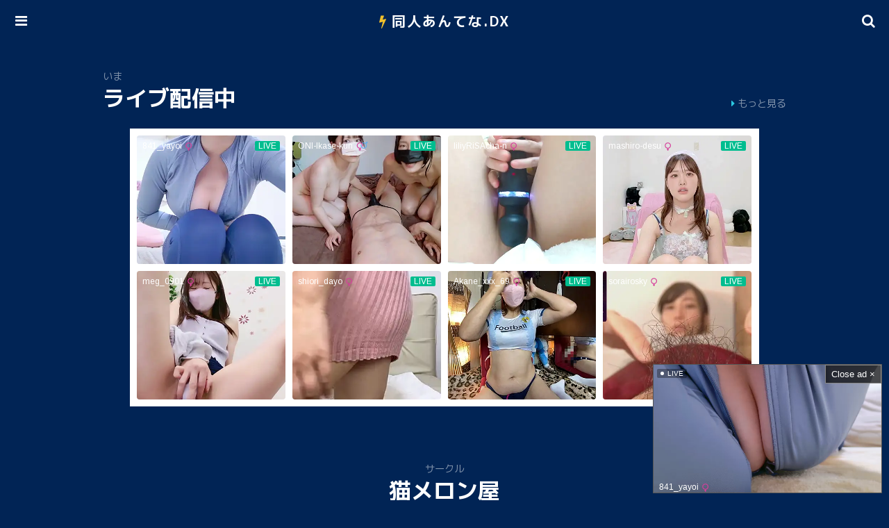

--- FILE ---
content_type: text/html; charset=UTF-8
request_url: https://doujinantena.top/circle/%E7%8C%AB%E3%83%A1%E3%83%AD%E3%83%B3%E5%B1%8B/
body_size: 11905
content:
<!DOCTYPE html>
<html lang="ja">
<head>
	<meta charset="utf-8">
	<meta name="viewport" content="width=device-width, initial-scale=1, maximum-scale=1, user-scalable=no">
	<link rel="stylesheet" href="https://doujinantena.top/wp-content/themes/doujinantena/style.css">
	<link rel="icon" href="https://doujinantena.top/wp-content/themes/doujinantena/images/icon.ico">
	<link rel="apple-touch-icon" href="https://doujinantena.top/wp-content/themes/doujinantena/images/icon.png">
		<title>猫メロン屋 42冊 : 同人あんてな</title>
	<meta name="description" content="猫メロン屋のエロ漫画が42冊あります。完全無料で同人誌やエロ漫画を合計258,272冊読み放題！新作大量！スマホ全機種対応！キャラクター、原作、アニメ、タグから検索可能！" />
		<meta name='robots' content='max-image-preview:large' />

	<!-- This site is optimized with the Yoast SEO plugin v26.7 - https://yoast.com/wordpress/plugins/seo/ -->
	<link rel="canonical" href="https://doujinantena.top/circle/猫メロン屋/" />
	<link rel="next" href="https://doujinantena.top/circle/%e7%8c%ab%e3%83%a1%e3%83%ad%e3%83%b3%e5%b1%8b/page/2/" />
	<script type="application/ld+json" class="yoast-schema-graph">{"@context":"https://schema.org","@graph":[{"@type":"CollectionPage","@id":"https://doujinantena.top/circle/%e7%8c%ab%e3%83%a1%e3%83%ad%e3%83%b3%e5%b1%8b/","url":"https://doujinantena.top/circle/%e7%8c%ab%e3%83%a1%e3%83%ad%e3%83%b3%e5%b1%8b/","name":"猫メロン屋 アーカイブ : 同人あんてな","isPartOf":{"@id":"https://doujinantena.top/#website"},"breadcrumb":{"@id":"https://doujinantena.top/circle/%e7%8c%ab%e3%83%a1%e3%83%ad%e3%83%b3%e5%b1%8b/#breadcrumb"},"inLanguage":"ja"},{"@type":"BreadcrumbList","@id":"https://doujinantena.top/circle/%e7%8c%ab%e3%83%a1%e3%83%ad%e3%83%b3%e5%b1%8b/#breadcrumb","itemListElement":[{"@type":"ListItem","position":1,"name":"ホーム","item":"https://doujinantena.top/"},{"@type":"ListItem","position":2,"name":"猫メロン屋"}]},{"@type":"WebSite","@id":"https://doujinantena.top/#website","url":"https://doujinantena.top/","name":"同人あんてな","description":"","potentialAction":[{"@type":"SearchAction","target":{"@type":"EntryPoint","urlTemplate":"https://doujinantena.top/?s={search_term_string}"},"query-input":{"@type":"PropertyValueSpecification","valueRequired":true,"valueName":"search_term_string"}}],"inLanguage":"ja"}]}</script>
	<!-- / Yoast SEO plugin. -->


<style id='wp-img-auto-sizes-contain-inline-css' type='text/css'>
img:is([sizes=auto i],[sizes^="auto," i]){contain-intrinsic-size:3000px 1500px}
/*# sourceURL=wp-img-auto-sizes-contain-inline-css */
</style>

<style id='classic-theme-styles-inline-css' type='text/css'>
/*! This file is auto-generated */
.wp-block-button__link{color:#fff;background-color:#32373c;border-radius:9999px;box-shadow:none;text-decoration:none;padding:calc(.667em + 2px) calc(1.333em + 2px);font-size:1.125em}.wp-block-file__button{background:#32373c;color:#fff;text-decoration:none}
/*# sourceURL=/wp-includes/css/classic-themes.min.css */
</style>
<link rel='stylesheet' id='wp-pagenavi-css' href='https://doujinantena.top/wp-content/plugins/wp-pagenavi/pagenavi-css.css?ver=2.70' type='text/css' media='all' />
<script type="text/javascript" src="https://doujinantena.top/wp-content/plugins/jquery-updater/js/jquery-3.7.1.min.js?ver=3.7.1" id="jquery-core-js"></script>
<script type="text/javascript" src="https://doujinantena.top/wp-content/plugins/jquery-updater/js/jquery-migrate-3.5.2.min.js?ver=3.5.2" id="jquery-migrate-js"></script>
<script type="text/javascript" id="favorites-js-extra">
/* <![CDATA[ */
var favorites_data = {"ajaxurl":"https://doujinantena.top/wp-admin/admin-ajax.php","nonce":"ec6bf3cc47","favorite":"\u30de\u30a4\u30ea\u30b9\u30c8\u306b\u8ffd\u52a0","favorited":"\u30de\u30a4\u30ea\u30b9\u30c8\u304b\u3089\u524a\u9664","includecount":"","indicate_loading":"","loading_text":"Loading","loading_image":"","loading_image_active":"","loading_image_preload":"","cache_enabled":"1","button_options":{"button_type":"custom","custom_colors":false,"box_shadow":false,"include_count":false,"default":{"background_default":false,"border_default":false,"text_default":false,"icon_default":false,"count_default":false},"active":{"background_active":false,"border_active":false,"text_active":false,"icon_active":false,"count_active":false}},"authentication_modal_content":"\u003Cp\u003E\u304a\u6c17\u306b\u5165\u308a\u3092\u8ffd\u52a0\u3059\u308b\u306b\u306f\u30ed\u30b0\u30a4\u30f3\u3057\u3066\u304f\u3060\u3055\u3044\u3002\u003C/p\u003E\u003Cp\u003E\u003Ca href=\"#\" data-favorites-modal-close\u003E\u3053\u306e\u901a\u77e5\u3092\u975e\u8868\u793a\u306b\u3059\u308b\u003C/a\u003E\u003C/p\u003E","authentication_redirect":"","dev_mode":"","logged_in":"","user_id":"0","authentication_redirect_url":"https://doujinantena.top/wp-login.php"};
//# sourceURL=favorites-js-extra
/* ]]> */
</script>
<script type="text/javascript" src="https://doujinantena.top/wp-content/plugins/favorites/assets/js/favorites.min.js?ver=2.3.6" id="favorites-js"></script>
	<script async src="https://www.googletagmanager.com/gtag/js?id=G-EFY39WK395"></script>
	<script>
		window.dataLayer = window.dataLayer || [];
		function gtag(){dataLayer.push(arguments);}
		gtag('js', new Date());
		gtag('config', 'G-EFY39WK395');
	</script>
<style id='global-styles-inline-css' type='text/css'>
:root{--wp--preset--aspect-ratio--square: 1;--wp--preset--aspect-ratio--4-3: 4/3;--wp--preset--aspect-ratio--3-4: 3/4;--wp--preset--aspect-ratio--3-2: 3/2;--wp--preset--aspect-ratio--2-3: 2/3;--wp--preset--aspect-ratio--16-9: 16/9;--wp--preset--aspect-ratio--9-16: 9/16;--wp--preset--color--black: #000000;--wp--preset--color--cyan-bluish-gray: #abb8c3;--wp--preset--color--white: #ffffff;--wp--preset--color--pale-pink: #f78da7;--wp--preset--color--vivid-red: #cf2e2e;--wp--preset--color--luminous-vivid-orange: #ff6900;--wp--preset--color--luminous-vivid-amber: #fcb900;--wp--preset--color--light-green-cyan: #7bdcb5;--wp--preset--color--vivid-green-cyan: #00d084;--wp--preset--color--pale-cyan-blue: #8ed1fc;--wp--preset--color--vivid-cyan-blue: #0693e3;--wp--preset--color--vivid-purple: #9b51e0;--wp--preset--gradient--vivid-cyan-blue-to-vivid-purple: linear-gradient(135deg,rgb(6,147,227) 0%,rgb(155,81,224) 100%);--wp--preset--gradient--light-green-cyan-to-vivid-green-cyan: linear-gradient(135deg,rgb(122,220,180) 0%,rgb(0,208,130) 100%);--wp--preset--gradient--luminous-vivid-amber-to-luminous-vivid-orange: linear-gradient(135deg,rgb(252,185,0) 0%,rgb(255,105,0) 100%);--wp--preset--gradient--luminous-vivid-orange-to-vivid-red: linear-gradient(135deg,rgb(255,105,0) 0%,rgb(207,46,46) 100%);--wp--preset--gradient--very-light-gray-to-cyan-bluish-gray: linear-gradient(135deg,rgb(238,238,238) 0%,rgb(169,184,195) 100%);--wp--preset--gradient--cool-to-warm-spectrum: linear-gradient(135deg,rgb(74,234,220) 0%,rgb(151,120,209) 20%,rgb(207,42,186) 40%,rgb(238,44,130) 60%,rgb(251,105,98) 80%,rgb(254,248,76) 100%);--wp--preset--gradient--blush-light-purple: linear-gradient(135deg,rgb(255,206,236) 0%,rgb(152,150,240) 100%);--wp--preset--gradient--blush-bordeaux: linear-gradient(135deg,rgb(254,205,165) 0%,rgb(254,45,45) 50%,rgb(107,0,62) 100%);--wp--preset--gradient--luminous-dusk: linear-gradient(135deg,rgb(255,203,112) 0%,rgb(199,81,192) 50%,rgb(65,88,208) 100%);--wp--preset--gradient--pale-ocean: linear-gradient(135deg,rgb(255,245,203) 0%,rgb(182,227,212) 50%,rgb(51,167,181) 100%);--wp--preset--gradient--electric-grass: linear-gradient(135deg,rgb(202,248,128) 0%,rgb(113,206,126) 100%);--wp--preset--gradient--midnight: linear-gradient(135deg,rgb(2,3,129) 0%,rgb(40,116,252) 100%);--wp--preset--font-size--small: 13px;--wp--preset--font-size--medium: 20px;--wp--preset--font-size--large: 36px;--wp--preset--font-size--x-large: 42px;--wp--preset--spacing--20: 0.44rem;--wp--preset--spacing--30: 0.67rem;--wp--preset--spacing--40: 1rem;--wp--preset--spacing--50: 1.5rem;--wp--preset--spacing--60: 2.25rem;--wp--preset--spacing--70: 3.38rem;--wp--preset--spacing--80: 5.06rem;--wp--preset--shadow--natural: 6px 6px 9px rgba(0, 0, 0, 0.2);--wp--preset--shadow--deep: 12px 12px 50px rgba(0, 0, 0, 0.4);--wp--preset--shadow--sharp: 6px 6px 0px rgba(0, 0, 0, 0.2);--wp--preset--shadow--outlined: 6px 6px 0px -3px rgb(255, 255, 255), 6px 6px rgb(0, 0, 0);--wp--preset--shadow--crisp: 6px 6px 0px rgb(0, 0, 0);}:where(.is-layout-flex){gap: 0.5em;}:where(.is-layout-grid){gap: 0.5em;}body .is-layout-flex{display: flex;}.is-layout-flex{flex-wrap: wrap;align-items: center;}.is-layout-flex > :is(*, div){margin: 0;}body .is-layout-grid{display: grid;}.is-layout-grid > :is(*, div){margin: 0;}:where(.wp-block-columns.is-layout-flex){gap: 2em;}:where(.wp-block-columns.is-layout-grid){gap: 2em;}:where(.wp-block-post-template.is-layout-flex){gap: 1.25em;}:where(.wp-block-post-template.is-layout-grid){gap: 1.25em;}.has-black-color{color: var(--wp--preset--color--black) !important;}.has-cyan-bluish-gray-color{color: var(--wp--preset--color--cyan-bluish-gray) !important;}.has-white-color{color: var(--wp--preset--color--white) !important;}.has-pale-pink-color{color: var(--wp--preset--color--pale-pink) !important;}.has-vivid-red-color{color: var(--wp--preset--color--vivid-red) !important;}.has-luminous-vivid-orange-color{color: var(--wp--preset--color--luminous-vivid-orange) !important;}.has-luminous-vivid-amber-color{color: var(--wp--preset--color--luminous-vivid-amber) !important;}.has-light-green-cyan-color{color: var(--wp--preset--color--light-green-cyan) !important;}.has-vivid-green-cyan-color{color: var(--wp--preset--color--vivid-green-cyan) !important;}.has-pale-cyan-blue-color{color: var(--wp--preset--color--pale-cyan-blue) !important;}.has-vivid-cyan-blue-color{color: var(--wp--preset--color--vivid-cyan-blue) !important;}.has-vivid-purple-color{color: var(--wp--preset--color--vivid-purple) !important;}.has-black-background-color{background-color: var(--wp--preset--color--black) !important;}.has-cyan-bluish-gray-background-color{background-color: var(--wp--preset--color--cyan-bluish-gray) !important;}.has-white-background-color{background-color: var(--wp--preset--color--white) !important;}.has-pale-pink-background-color{background-color: var(--wp--preset--color--pale-pink) !important;}.has-vivid-red-background-color{background-color: var(--wp--preset--color--vivid-red) !important;}.has-luminous-vivid-orange-background-color{background-color: var(--wp--preset--color--luminous-vivid-orange) !important;}.has-luminous-vivid-amber-background-color{background-color: var(--wp--preset--color--luminous-vivid-amber) !important;}.has-light-green-cyan-background-color{background-color: var(--wp--preset--color--light-green-cyan) !important;}.has-vivid-green-cyan-background-color{background-color: var(--wp--preset--color--vivid-green-cyan) !important;}.has-pale-cyan-blue-background-color{background-color: var(--wp--preset--color--pale-cyan-blue) !important;}.has-vivid-cyan-blue-background-color{background-color: var(--wp--preset--color--vivid-cyan-blue) !important;}.has-vivid-purple-background-color{background-color: var(--wp--preset--color--vivid-purple) !important;}.has-black-border-color{border-color: var(--wp--preset--color--black) !important;}.has-cyan-bluish-gray-border-color{border-color: var(--wp--preset--color--cyan-bluish-gray) !important;}.has-white-border-color{border-color: var(--wp--preset--color--white) !important;}.has-pale-pink-border-color{border-color: var(--wp--preset--color--pale-pink) !important;}.has-vivid-red-border-color{border-color: var(--wp--preset--color--vivid-red) !important;}.has-luminous-vivid-orange-border-color{border-color: var(--wp--preset--color--luminous-vivid-orange) !important;}.has-luminous-vivid-amber-border-color{border-color: var(--wp--preset--color--luminous-vivid-amber) !important;}.has-light-green-cyan-border-color{border-color: var(--wp--preset--color--light-green-cyan) !important;}.has-vivid-green-cyan-border-color{border-color: var(--wp--preset--color--vivid-green-cyan) !important;}.has-pale-cyan-blue-border-color{border-color: var(--wp--preset--color--pale-cyan-blue) !important;}.has-vivid-cyan-blue-border-color{border-color: var(--wp--preset--color--vivid-cyan-blue) !important;}.has-vivid-purple-border-color{border-color: var(--wp--preset--color--vivid-purple) !important;}.has-vivid-cyan-blue-to-vivid-purple-gradient-background{background: var(--wp--preset--gradient--vivid-cyan-blue-to-vivid-purple) !important;}.has-light-green-cyan-to-vivid-green-cyan-gradient-background{background: var(--wp--preset--gradient--light-green-cyan-to-vivid-green-cyan) !important;}.has-luminous-vivid-amber-to-luminous-vivid-orange-gradient-background{background: var(--wp--preset--gradient--luminous-vivid-amber-to-luminous-vivid-orange) !important;}.has-luminous-vivid-orange-to-vivid-red-gradient-background{background: var(--wp--preset--gradient--luminous-vivid-orange-to-vivid-red) !important;}.has-very-light-gray-to-cyan-bluish-gray-gradient-background{background: var(--wp--preset--gradient--very-light-gray-to-cyan-bluish-gray) !important;}.has-cool-to-warm-spectrum-gradient-background{background: var(--wp--preset--gradient--cool-to-warm-spectrum) !important;}.has-blush-light-purple-gradient-background{background: var(--wp--preset--gradient--blush-light-purple) !important;}.has-blush-bordeaux-gradient-background{background: var(--wp--preset--gradient--blush-bordeaux) !important;}.has-luminous-dusk-gradient-background{background: var(--wp--preset--gradient--luminous-dusk) !important;}.has-pale-ocean-gradient-background{background: var(--wp--preset--gradient--pale-ocean) !important;}.has-electric-grass-gradient-background{background: var(--wp--preset--gradient--electric-grass) !important;}.has-midnight-gradient-background{background: var(--wp--preset--gradient--midnight) !important;}.has-small-font-size{font-size: var(--wp--preset--font-size--small) !important;}.has-medium-font-size{font-size: var(--wp--preset--font-size--medium) !important;}.has-large-font-size{font-size: var(--wp--preset--font-size--large) !important;}.has-x-large-font-size{font-size: var(--wp--preset--font-size--x-large) !important;}
/*# sourceURL=global-styles-inline-css */
</style>
</head>

<body class="archive tax-circle term-19773 wp-theme-doujinantena">

<header id="header">
	<div id="header-in">

		<div id="logo"><a href="https://doujinantena.top/">同人あんてな.DX</a></div>

		<input id="menu-input" type="checkbox" class="menu-unshown">
		<label id="menu-open" for="menu-input"></label>
		<label id="menu-close" for="menu-input" class="menu-unshown"></label>
		<div id="menu-content">
			<label id="menu-close" for="menu-input" class="menu-unshown"></label>
			<div id="menu-menu">
				<h2>メニュー</h2>
				<div class="pop--excl" style="display: inline;">
					<a href="https://stripchat.com/girls/japanese?userId=b44a4f8461a0c2ec67035a0d40b3050247e2829b31680e19122675ebd78dc131&campaignId=tablink" target="_blank" class="tablink">ライブ配信中</a>
				</div>
				<a href="https://doujinantena.top/mylist/">マイリスト</a>
				<a href="https://doujinantena.top/comic/">新着</a>
				<a href="https://doujinantena.top/popularity/">人気作品</a>
				<a href="https://doujinantena.top/contact/">お問い合わせ</a>
			</div>
		</div>

		<input id="search-input" type="checkbox" class="search-unshown">
		<label id="search-open" for="search-input"></label>
		<label id="search-close" for="search-input" class="search-unshown"></label>
		<div id="search-content">
			<label id="search-close" for="search-input" class="search-unshown"></label>
			<div id="search-search">
				<h2>検索</h2>
				<form method="get" action="https://doujinantena.top/" class="search-box">
					<input type="text" name="s">
					<input type="submit" value="&#xf002;">
				</form>
			</div>
			<div id="search-tag">
				<h2>タグから探す</h2>
				<a href="https://doujinantena.top/original/">原作</a>
				<a href="https://doujinantena.top/character/">キャラクター</a>
				<a href="https://doujinantena.top/circle/">サークル</a>
				<a href="https://doujinantena.top/cartoonist/">作者</a>
				<a href="https://doujinantena.top/genre/">ジャンル</a>
			</div>
		</div>

	</div>
</header>

<script>
	function UACheck() { return (/Mobile|Android|Silk\/|Kindle|iPod|Opera Mini|Opera Mobi/i.test(navigator.userAgent)); }
	function ChromeCheck() { return (/Chrome/i.test(navigator.userAgent) && !/Edg\/|Firefox|Samsung|Silk\/|OPR\//i.test(navigator.userAgent)); }
</script>


<div id="container">

	<div id="main">

		
		<div class="pop--excl" style="display: inline;">

			<div class="home-h">
				<h3>いま</h3>
				<h1>ライブ配信中</h1>
				<a href="https://stripchat.com/girls/japanese?userId=b44a4f8461a0c2ec67035a0d40b3050247e2829b31680e19122675ebd78dc131&campaignId=tablink" target="_blank">もっと見る</a>
			</div>

			
				<!-- Stripcash PC -->
				<div style="max-width: 1200px; width: 92%; height: 400px; margin: 0 auto 80px auto; background-color: #fff;">
					<iframe width="100%" height="100%" style="display:block" marginWidth="0" marginHeight="0" frameBorder="no" src="https://creative.mavrtracktor.com/widgets/v4/Universal?campaignId=jp_cn_iframe&tag=girls%2Fjapanese&thumbsMargin=10&hideButton=1&hideTitle=1&userId=b44a4f8461a0c2ec67035a0d40b3050247e2829b31680e19122675ebd78dc131&autoplay=all"></iframe>
				</div>

			
		</div>

					<div class="page-h">
				<h3>サークル</h3>
				<h1>猫メロン屋</h1>
				<span>42冊</span>
			</div>

		
		<div class="post-list">

			
							
					
					<a href="https://doujinantena.top/comic/do1814922/">
						<div class="post-list-term">2021年01月02日</div>
						<div class="post-list-image"><img src="https://cdn5.doujinantena.top/galleries/1814922/1.webp" loading="lazy" alt="ママと妹は気づかない?" /></div>
						<span>ママと妹は気づかない?</span>
					</a>
				
					
					<a href="https://doujinantena.top/comic/do1673074/">
						<div class="post-list-term">2020年07月01日</div>
						<div class="post-list-image"><img src="https://cdn5.doujinantena.top/galleries/1673074/1.webp" loading="lazy" alt="爆乳 美少女総集編" /></div>
						<span>爆乳 美少女総集編</span>
					</a>
				
					
					<a href="https://doujinantena.top/comic/do1507931/">
						<div class="post-list-term">2019年10月28日</div>
						<div class="post-list-image"><img src="https://cdn5.doujinantena.top/galleries/1507931/1.webp" loading="lazy" alt="爆乳彼女は太い肉棒2" /></div>
						<span>爆乳彼女は太い肉棒2</span>
					</a>
				
					
					<a href="https://doujinantena.top/comic/do1404199/">
						<div class="post-list-term">2019年04月26日</div>
						<div class="post-list-image"><img src="https://cdn5.doujinantena.top/galleries/1404199/1.webp" loading="lazy" alt="爆乳ムーンとエッチ" /></div>
						<span>爆乳ムーンとエッチ</span>
					</a>
				
					
					<a href="https://doujinantena.top/comic/do1404197/">
						<div class="post-list-term">2019年04月26日</div>
						<div class="post-list-image"><img src="https://cdn5.doujinantena.top/galleries/1404197/1.webp" loading="lazy" alt="ボクの大好きならんま" /></div>
						<span>ボクの大好きならんま</span>
					</a>
				
					
					<a href="https://doujinantena.top/comic/do1404195/">
						<div class="post-list-term">2019年04月26日</div>
						<div class="post-list-image"><img src="https://cdn5.doujinantena.top/galleries/1404195/1.webp" loading="lazy" alt="乙女の恋愛?" /></div>
						<span>乙女の恋愛?</span>
					</a>
				
					
					<a href="https://doujinantena.top/comic/do1404196/">
						<div class="post-list-term">2019年04月26日</div>
						<div class="post-list-image"><img src="https://cdn5.doujinantena.top/galleries/1404196/1.webp" loading="lazy" alt="ボクの大好きならんま2" /></div>
						<span>ボクの大好きならんま2</span>
					</a>
				
					
					<a href="https://doujinantena.top/comic/do951351/">
						<div class="post-list-term">2016年07月05日</div>
						<div class="post-list-image"><img src="https://cdn5.doujinantena.top/galleries/951351/1.webp" loading="lazy" alt="爆乳美少女よろず本セット３" /></div>
						<span>爆乳美少女よろず本セット３</span>
					</a>
				
					
					<a href="https://doujinantena.top/comic/do945333/">
						<div class="post-list-term">2016年06月15日</div>
						<div class="post-list-image"><img src="https://cdn5.doujinantena.top/galleries/945333/1.webp" loading="lazy" alt="ルリルリシークレット?" /></div>
						<span>ルリルリシークレット?</span>
					</a>
				
					
					<a href="https://doujinantena.top/comic/do891411/">
						<div class="post-list-term">2016年01月11日</div>
						<div class="post-list-image"><img src="https://cdn5.doujinantena.top/galleries/891411/1.webp" loading="lazy" alt="私は妹と彼女と熟女孕ませ？" /></div>
						<span>私は妹と彼女と熟女孕ませ？</span>
					</a>
				
					
					<a href="https://doujinantena.top/comic/do868905/">
						<div class="post-list-term">2015年11月02日</div>
						<div class="post-list-image"><img src="https://cdn5.doujinantena.top/galleries/868905/1.webp" loading="lazy" alt="私と先生の肉棒汁" /></div>
						<span>私と先生の肉棒汁</span>
					</a>
				
					
					<a href="https://doujinantena.top/comic/do833021/">
						<div class="post-list-term">2015年07月15日</div>
						<div class="post-list-image"><img src="https://cdn5.doujinantena.top/galleries/833021/1.webp" loading="lazy" alt="とらぶるドリンク? Vol.2" /></div>
						<span>とらぶるドリンク? Vol.2</span>
					</a>
				
					
						
					
					<a href="https://doujinantena.top/comic/do822156/">
						<div class="post-list-term">2015年06月06日</div>
						<div class="post-list-image"><img src="https://cdn5.doujinantena.top/galleries/822156/1.webp" loading="lazy" alt="ヒミツのえっちな巨乳時間" /></div>
						<span>ヒミツのえっちな巨乳時間</span>
					</a>
				
					
					<a href="https://doujinantena.top/comic/do788327/">
						<div class="post-list-term">2015年06月06日</div>
						<div class="post-list-image"><img src="https://cdn5.doujinantena.top/galleries/788327/1.webp" loading="lazy" alt="とらぶるドリンク?" /></div>
						<span>とらぶるドリンク?</span>
					</a>
				
					
					<a href="https://doujinantena.top/comic/do814469/">
						<div class="post-list-term">2015年05月13日</div>
						<div class="post-list-image"><img src="https://cdn5.doujinantena.top/galleries/814469/1.webp" loading="lazy" alt="催眠でキモチイイコト" /></div>
						<span>催眠でキモチイイコト</span>
					</a>
				
					
					<a href="https://doujinantena.top/comic/do760729/">
						<div class="post-list-term">2014年11月25日</div>
						<div class="post-list-image"><img src="https://cdn5.doujinantena.top/galleries/760729/1.webp" loading="lazy" alt="爆乳デブ好きぽっちゃり妹" /></div>
						<span>爆乳デブ好きぽっちゃり妹</span>
					</a>
				
					
					<a href="https://doujinantena.top/comic/do753555/">
						<div class="post-list-term">2014年11月01日</div>
						<div class="post-list-image"><img src="https://cdn5.doujinantena.top/galleries/753555/1.webp" loading="lazy" alt="ママとお姉ちゃんはぼくのもの" /></div>
						<span>ママとお姉ちゃんはぼくのもの</span>
					</a>
				
					
					<a href="https://doujinantena.top/comic/do700199/">
						<div class="post-list-term">2014年07月06日</div>
						<div class="post-list-image"><img src="https://cdn5.doujinantena.top/galleries/700199/1.webp" loading="lazy" alt="お隣は爆乳フタナリ熟女" /></div>
						<span>お隣は爆乳フタナリ熟女</span>
					</a>
				
					
					<a href="https://doujinantena.top/comic/do700689/">
						<div class="post-list-term">2014年07月06日</div>
						<div class="post-list-image"><img src="https://cdn5.doujinantena.top/galleries/700689/1.webp" loading="lazy" alt="淫乱団地妻の日常" /></div>
						<span>淫乱団地妻の日常</span>
					</a>
				
					
					<a href="https://doujinantena.top/comic/do641509/">
						<div class="post-list-term">2014年06月29日</div>
						<div class="post-list-image"><img src="https://cdn5.doujinantena.top/galleries/641509/1.webp" loading="lazy" alt="熟母と妹と彼女孕ませ" /></div>
						<span>熟母と妹と彼女孕ませ</span>
					</a>
				
					
					<a href="https://doujinantena.top/comic/do606018/">
						<div class="post-list-term">2014年06月28日</div>
						<div class="post-list-image"><img src="https://cdn5.doujinantena.top/galleries/606018/1.webp" loading="lazy" alt="性欲女教師の蜜味" /></div>
						<span>性欲女教師の蜜味</span>
					</a>
				
					
					<a href="https://doujinantena.top/comic/do602127/">
						<div class="post-list-term">2014年06月28日</div>
						<div class="post-list-image"><img src="https://cdn5.doujinantena.top/galleries/602127/1.webp" loading="lazy" alt="淫乱爆乳の肉棒汁" /></div>
						<span>淫乱爆乳の肉棒汁</span>
					</a>
				
					
					<a href="https://doujinantena.top/comic/do580097/">
						<div class="post-list-term">2014年06月28日</div>
						<div class="post-list-image"><img src="https://cdn5.doujinantena.top/galleries/580097/1.webp" loading="lazy" alt="そらのそら" /></div>
						<span>そらのそら</span>
					</a>
				
					
					<a href="https://doujinantena.top/comic/do489345/">
						<div class="post-list-term">2014年06月28日</div>
						<div class="post-list-image"><img src="https://cdn5.doujinantena.top/galleries/489345/1.webp" loading="lazy" alt="淫乱熟女の拡張陰部" /></div>
						<span>淫乱熟女の拡張陰部</span>
					</a>
									</div>

		<div class='wp-pagenavi' role='navigation'>
<span class='pages'>1 / 2</span><span aria-current='page' class='current'>1</span><a class="nextpostslink" rel="next" aria-label="次のページ" href="https://doujinantena.top/circle/%E7%8C%AB%E3%83%A1%E3%83%AD%E3%83%B3%E5%B1%8B/page/2/"><i class="fa fa-arrow-right" aria-hidden="true"></i></a><a class="last" aria-label="Last Page" href="https://doujinantena.top/circle/%E7%8C%AB%E3%83%A1%E3%83%AD%E3%83%B3%E5%B1%8B/page/2/">最後</a>
</div>
		
	</div>

</div>



	<!-- PC StripChat Slider -->
	<script id="SCSpotScript" type="text/javascript" src="https://creative.mavrtracktor.com/widgets/Spot/lib.js"></script>
	<div id="player-container"></div>
	<script type="text/javascript">
		const spot = new StripchatSpot({
			autoplay: 'all',
			userId: 'b44a4f8461a0c2ec67035a0d40b3050247e2829b31680e19122675ebd78dc131',
			campaignId: 'slider_JP',
			tag:'girls/japanese',
			hideButton: '1',
			autoclose: 0,
			closeButtonDelay: 0,
			forceClient: 0,
			width: 328,
			height: 184.78,
		});
		spot.mount(document.getElementById('player-container')).then((app) => {
			function wait(cb){
				setTimeout(() => {
					if (document.getElementById('player-container').firstChild instanceof HTMLElement) {
						cb();
					} else {
						wait(cb);
					}
				}, 50)
			}
			document.getElementById('player-container').style.opacity='0';
			wait(() => {
				Object.assign(document.getElementById('player-container').firstChild.style, {transform: 'translateX(120%)'});
				setTimeout(() => {
					document.getElementById('player-container').style.opacity='1';
					Object.assign(document.getElementById('player-container').firstChild.style, {transform: 'translateX(0)', transition: 'transform 0.8s ease-in'});
				}, 100)
			});
		});
	</script>



<footer>
	<span>&copy;2026 <a href="https://doujinantena.top/">同人あんてな</a></span>
</footer>

<script type="speculationrules">
{"prefetch":[{"source":"document","where":{"and":[{"href_matches":"/*"},{"not":{"href_matches":["/wp-*.php","/wp-admin/*","/wp-content/uploads/*","/wp-content/*","/wp-content/plugins/*","/wp-content/themes/doujinantena/*","/*\\?(.+)"]}},{"not":{"selector_matches":"a[rel~=\"nofollow\"]"}},{"not":{"selector_matches":".no-prefetch, .no-prefetch a"}}]},"eagerness":"conservative"}]}
</script>

<!-- Cache File Generated On:	2026-01-14 16:18:36 -->

<script type="text/javascript" src="https://doujinantena.top/wp-content/themes/doujinantena/js/headroom.min.js"></script>
<script>
(function() {
	var header = document.querySelector("#header");
	if(window.location.hash) {
		header.classList.add("headroom--unpinned");
	}
	var headroom = new Headroom(header, {
		tolerance: {
			down: 10,
			up: 20
		},
		offset: 205
	});
	headroom.init();
}());
</script>

<script data-cfasync="false">!function(){"use strict";for(var t="cmeccZYhfZb^W^[_`PURNLXWMYIQXJKEDNK>EI?M!K;B@@B3553A0>4:=))%$7*4&-.4\"d/~&*{&!tuvT~{nuy~}t|xqeonjnrr^j^_s^^fddhbeQVhSSNYMMKRHPREJDBJ?=D><D@@F>825=/00,00,>/&:.1(! 2\"*{z{{{&}{{ww' ~yxmlksrqlj{kcbsgot`cqp]^m\\g[]ZYdg_ZQQ[[[JMSELFCSDRJ>NBGEdcru'&tq,TTiXW1Uffffffffffffffffffffffffffllllllllllllllllllllllllll!!!!!!!!!!$kNH ~h;@@jWkgrfd4`]Yq_4?<\\Y+?/<<&%(0$$%&111.$( $&xu e& \"otqs~}xz@@43@@*]d*'%n$9%mk\\\",YS]cTRN`LvDE('37)a".replace(/((\x40){2})/g,"$2").split("").map(((t,n)=>{const r=t.charCodeAt(0)-32;return r>=0&&r<95?String.fromCharCode(32+(r+n)%95):t})).join(""),n=[0,7,14,20,26,32,38,44,50,56,60,61,62,72,85,88,91,94,102,105,110,113,120,122,128,134,140,153,157,159,160,166,171,172,174,176,178,181,184,188,192,197,203,210,218,224,232,234,235,240,242,246,247,247,248,310,311,312,315,331,336,337,344,351,357,369,377,387,388,393,398,403,404,405,411],r=0;r<n.length-1;r++)n[r]=t.substring(n[r],n[r+1]);var s=[n[0],n[1],n[2],n[3],n[4],n[5],n[6],n[7],n[8]];s.push(s[0]+n[9]);var o=window,e=o.Math,c=o.Error,i=o.RegExp,l=o.document,u=o.Uint8Array,f=o.Date.now,h=e.floor,a=e.random,d=o.JSON.stringify,v=o.String.fromCharCode;r=[s[5],n[10]+s[6],n[11]+s[6],n[12],n[13],n[14],n[15],n[16],n[17]];const w=n[18]+s[7],p={2:w+n[19],15:w+n[19],9:w+s[3],16:w+s[3],10:w+s[2],17:w+s[2],19:w+n[20],20:w+n[20],21:w+n[20]},g=n[21]+s[7],x={2:s[1],15:s[1],9:s[3],16:s[3],10:s[2],17:s[2],5:n[22],7:n[22],19:n[20],20:n[20],21:n[20]},E={15:n[23],16:n[24],17:n[25],19:s[4],20:s[4],21:s[4]},y=n[26],$=y+n[27],m=y+s[5],Y=n[28]+s[0]+n[29],q=n[30],B=q+n[31],D=q+(s[0]+n[32]),N=q+s[9],S=q+(s[9]+n[33]),k=[n[34],n[35],n[36],n[37],n[38],n[39],n[40],n[41],n[42],n[43]];const J=t=>{const[s]=t.split(n[46]);let[o,e,l]=((t,n)=>{let[r,s,...o]=t.split(n);return s=[s,...o].join(n),[r,s,!!o.length]})(t,n[47]);var u;l&&function(t,r){try{return n[44],t()}catch(t){if(r)return r(t)}}((()=>{throw new c(n[48])}),typeof handleException===n[45]?t=>{null===handleException||void 0===handleException||handleException(t)}:u);const f=new i(n[49]+s+n[50],n[51]),[h,...a]=o.replace(f,n[52]).split(n[53]);return{protocol:s,origin:o,[r[0]]:h,path:a.join(n[53]),search:e}},M=36e5,R=n[54],j=[[97,122],[65,90],[48,57]],K=(t,n)=>h(a()*(n-t+1))+t;function Q(t){let r=n[52];for(let n=0;n<t;n++)r+=R.charAt(h(a()*R.length));return r}const T=()=>{const t=k[K(0,k.length-1)],r=K(0,1)?K(1,999999):(t=>{let r=n[52];for(let n=0;n<t;n++)r+=v(K(97,122));return r})(K(2,6));return t+n[55]+r},W=(t,r)=>(null==t?void 0:t.length)?t.split(n[56]).map((t=>{const s=t.indexOf(n[55])+1,o=t.slice(0,s),e=t.slice(s);return o+r(e)})).join(n[56]):n[52],Z=(t,r)=>{const{search:s,origin:e}=J(t),c=s?s.split(n[56]):[],[i,l]=((t,n)=>{const r=[],s=[];return t.forEach((t=>{t.indexOf(n)>-1?s.push(t):r.push(t)})),[r,s]})(c,y);if(!i.length)return t;const u=((t,n)=>{const r=[],s=K(t,n);for(let t=0;t<s;t++)r.push(T());return r})(...c.length>4?[0,2]:[5,9]),f=n[57]+r;i.find((t=>t===f))||i.push(f);const d=(t=>{const n=[...t];let r=n.length;for(;0!==r;){const t=h(a()*r);r--,[n[r],n[t]]=[n[t],n[r]]}return n})([...i,...u]);let w=((t,r)=>{const s=(t=>{let n=t%71387;return()=>n=(23251*n+12345)%71387})((t=>t.split(n[52]).reduce(((t,n)=>31*t+n.charCodeAt(0)&33554431),19))(t)),e=(c=r,W(c,o.decodeURIComponent)).split(n[52]).map((t=>((t,n)=>{const r=t.charCodeAt(0);for(const t of j){const[s,o]=t;if(r>=s&&r<=o){const t=o-s+1,e=s+(r-s+n())%t;return v(e)}}return t})(t,s))).join(n[52]);var c;return t+n[56]+(t=>W(t,o.encodeURIComponent))(e)})(Q(K(2,6))+n[55]+Q(K(2,6)),d.join(n[56]));return l.length>0&&(w+=n[56]+l.join(n[56])),e+n[47]+w};function _(t,r){const s=function(t){const r=new i(m+n[58]).exec(t.location.href);return r&&r[1]?r[1]:null}(t);return s?r.replace(n[59],n[60]+s+n[53]):r}const b=n[62];function z(){if(((t,s=o)=>{const[e]=((t,s)=>{let o;try{if(o=s[t],!o)return[!1,o];const e=n[28]+t+n[61];return o[r[1]](e,e),o[r[2]](e)!==e?[!1,o]:(o[r[3]](e),[!0])}catch(t){return[!1,o,t]}})(t,s);return e})(n[64]))try{const t=o.localStorage[r[2]](b);return[t?o.JSON.parse(t):null,!1]}catch(t){return[null,!0]}return[null,!0]}function L(t,r,s){let o=(/https?:\/\//.test(t)?n[52]:n[65])+t;return r&&(o+=n[53]+r),s&&(o+=n[47]+s),o}const X=(()=>{var t;const[s,e]=z();if(!e){const e=null!==(t=function(t){if(!t)return null;const r={};return o.Object.keys(t).forEach((s=>{const e=t[s];(function(t){const r=null==t?void 0:t[0],s=null==t?void 0:t[1];return typeof r===n[63]&&o.isFinite(+s)&&s>f()})(e)&&(r[s]=e)})),r}(s))&&void 0!==t?t:{};o.localStorage[r[1]](b,d(e))}return{get:t=>{const[n]=z();return null==n?void 0:n[t]},set:(t,n,s)=>{const c=[n,f()+1e3*s],[i]=z(),l=null!=i?i:{};l[t]=c,e||o.localStorage[r[1]](b,d(l))}}})(),F=(H=X,(t,n)=>{const{[r[0]]:s,path:o,search:e}=J(t),c=H.get(s);if(c)return[L(c[0],o,e),!1];if((null==n?void 0:n[r[4]])&&(null==n?void 0:n[r[5]])){const{[r[0]]:t}=J(null==n?void 0:n[r[4]]);return t!==s&&H.set(s,n[r[4]],n[r[5]]),[L(n[r[4]],o,e),!0]}return[t,!1]});var H;const I=t=>K(t-M,t+M),P=t=>{const r=new i($+n[66]).exec(t.location.href),s=r&&r[1]&&+r[1];return s&&!o.isNaN(s)?(null==r?void 0:r[2])?I(s):s:I(f())},U=[1,3,6,5,8,9,10,11,12,13,14,18,22];class V{constructor(t,n,s,e){this.t=t,this.o=n,this.i=s,this.l=e,this.u=t=>this.h.then((n=>n[r[6]](this.v(t)))),this.p=t=>u.from(o.atob(t),(t=>t.charCodeAt(0))),this.$=t=>0!=+t,this.m=l.currentScript,this.h=this.Y()}q(){o[this.B()]={};const t=U.map((t=>this.u(t).then((n=>{const r=n?_(o,n):void 0;return o[this.B()][t]=r,r}))));return o.Promise[r[7]](t).then((t=>(o[this.D()]=t,!0)))}v(t){var r,s;const e=o.navigator?o.navigator.userAgent:n[52],c=o.location.hostname||n[52],i=o.innerHeight,u=o.innerWidth,f=o.sessionStorage?1:0,h=null!==(s=null===(r=l.cookie)||void 0===r?void 0:r.length)&&void 0!==s?s:0,a=this.N();return[i,u,f,P(o),0,t,c.slice(0,100),h,a,e.slice(0,15),this.l].join(n[67])}N(){const t=(new o.Date).getTimezoneOffset();return!t||t>720||t<-720?0:720+t}Y(){const t=o.WebAssembly&&o.WebAssembly.instantiate;return t?t(this.p(this.t),{}).then((({[r[8]]:{exports:t}})=>{const s=t.memory,e=t[r[6]],c=new o.TextEncoder,i=new o.TextDecoder(n[68]);return{[r[6]]:t=>{const n=c.encode(t),r=new u(s.buffer,0,n.length);r.set(n);const o=r.byteOffset+n.length,l=e(r,n.length,o),f=new u(s.buffer,o,l);return i.decode(f)}}})):o.Promise.resolve(void 0)}S(){const t=l.createElement(s[8]);return o.Object.assign(t.dataset,{k:n[69]},this.m?this.m.dataset:{}),t.async=!0,t}}class A extends V{constructor(t,n,r,s){super(t,n,r,s),this.D=()=>B,this.B=()=>D,this.J=t=>_(o,t),o[Y]=this.q(),o[S]=Z}in(t){!this.$(t)||o[g+x[t]]||o[p[t]]||this.M(t)}M(t){this.u(t).then((r=>{o[N+x[t]]=this.o;const e=this.S(),i=E[t],[u]=F(this.J(r)),f=u;if(i){const r=n[70]+i,o=l.querySelector(s[8]+n[71]+r+n[72]);if(!o)throw new c(n[73]+t);const u=o.getAttribute(r).trim();o.removeAttribute(r),e.setAttribute(r,u)}e.src=f,l.head.appendChild(e)}))}}!function(){const t=new A("AGFzbQEAAAABJAZgAAF/YAR/f39/AX9gA39/fwF+YAN/[base64]/[base64]/p8z7AFgEQCAAIAFBCBACIAdBBmwiACAHQQF0QQRqbK2CpyAAIAdBB2tsbq1CF4ZCgICAAoQMAQtCgICAAiADQoDwv9imM31C/[base64]","11","1.0.622-st","9");o["ktkhxsn"]=n=>t.in(n)}()}();</script>
<script data-cfasync="false" data-clocid="2088487" async src="//epidermispushupvariable.com/on.js" onerror="ktkhxsn(15)" onload="ktkhxsn(15)"></script>


<script defer src="https://static.cloudflareinsights.com/beacon.min.js/vcd15cbe7772f49c399c6a5babf22c1241717689176015" integrity="sha512-ZpsOmlRQV6y907TI0dKBHq9Md29nnaEIPlkf84rnaERnq6zvWvPUqr2ft8M1aS28oN72PdrCzSjY4U6VaAw1EQ==" data-cf-beacon='{"version":"2024.11.0","token":"19c01d4793a24330b4422dc9590b2c05","r":1,"server_timing":{"name":{"cfCacheStatus":true,"cfEdge":true,"cfExtPri":true,"cfL4":true,"cfOrigin":true,"cfSpeedBrain":true},"location_startswith":null}}' crossorigin="anonymous"></script>
</body>
</html>


<!-- Page cached by LiteSpeed Cache 7.7 on 2026-01-14 16:18:36 -->